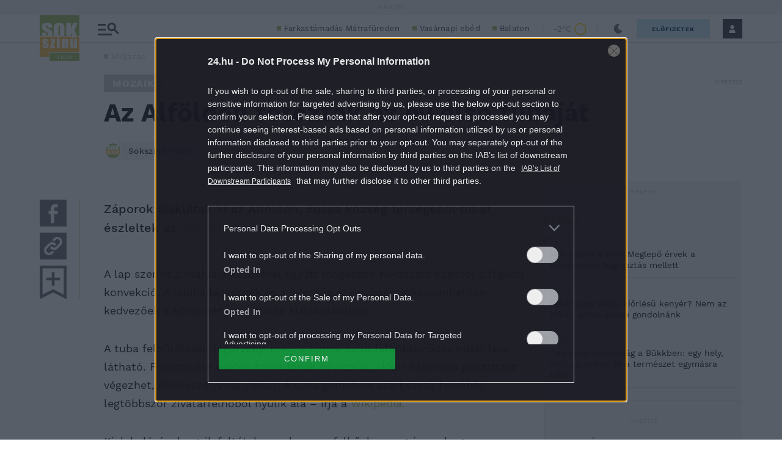

--- FILE ---
content_type: text/html; charset=utf-8
request_url: https://www.google.com/recaptcha/api2/aframe
body_size: 268
content:
<!DOCTYPE HTML><html><head><meta http-equiv="content-type" content="text/html; charset=UTF-8"></head><body><script nonce="YF_-rq8rQW95134jr3uZ3g">/** Anti-fraud and anti-abuse applications only. See google.com/recaptcha */ try{var clients={'sodar':'https://pagead2.googlesyndication.com/pagead/sodar?'};window.addEventListener("message",function(a){try{if(a.source===window.parent){var b=JSON.parse(a.data);var c=clients[b['id']];if(c){var d=document.createElement('img');d.src=c+b['params']+'&rc='+(localStorage.getItem("rc::a")?sessionStorage.getItem("rc::b"):"");window.document.body.appendChild(d);sessionStorage.setItem("rc::e",parseInt(sessionStorage.getItem("rc::e")||0)+1);localStorage.setItem("rc::h",'1768764475682');}}}catch(b){}});window.parent.postMessage("_grecaptcha_ready", "*");}catch(b){}</script></body></html>